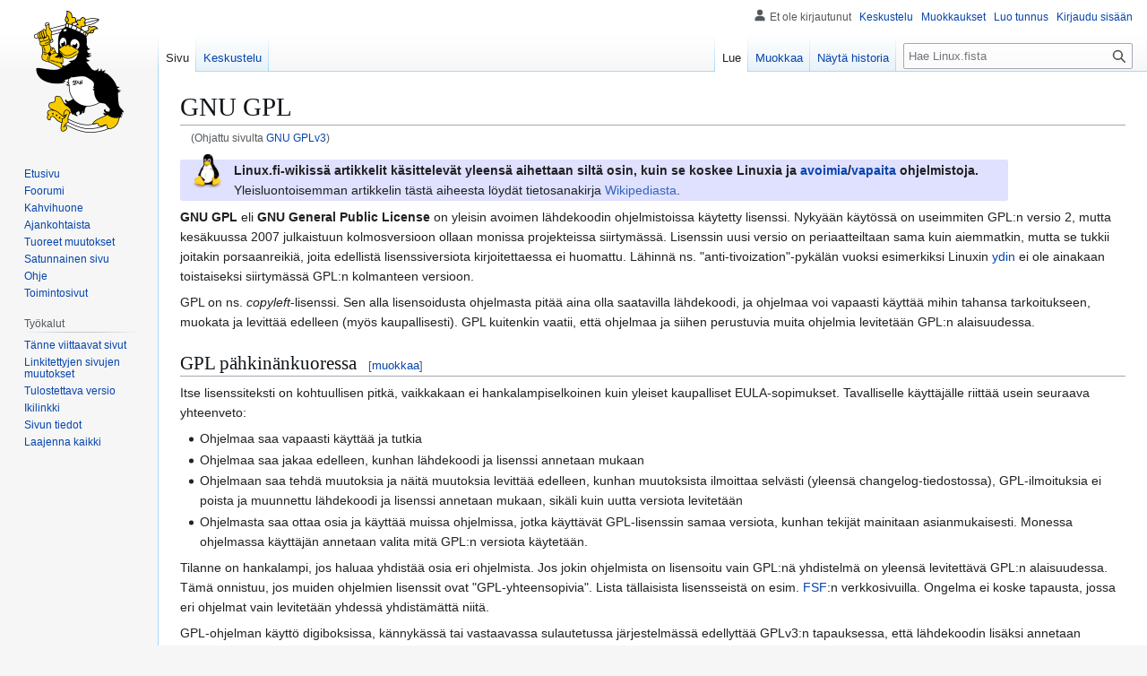

--- FILE ---
content_type: text/html; charset=UTF-8
request_url: https://www.linux.fi/wiki/GNU_GPLv3
body_size: 8741
content:
<!DOCTYPE html>
<html class="client-nojs" lang="fi" dir="ltr">
<head>
<meta charset="UTF-8">
<title>GNU GPL – Linux.fi</title>
<script>(function(){var className="client-js";var cookie=document.cookie.match(/(?:^|; )wikilinuxmwclientpreferences=([^;]+)/);if(cookie){cookie[1].split('%2C').forEach(function(pref){className=className.replace(new RegExp('(^| )'+pref.replace(/-clientpref-\w+$|[^\w-]+/g,'')+'-clientpref-\\w+( |$)'),'$1'+pref+'$2');});}document.documentElement.className=className;}());RLCONF={"wgBreakFrames":false,"wgSeparatorTransformTable":[",\t."," \t,"],"wgDigitTransformTable":["",""],"wgDefaultDateFormat":"fi normal","wgMonthNames":["","tammikuu","helmikuu","maaliskuu","huhtikuu","toukokuu","kesäkuu","heinäkuu","elokuu","syyskuu","lokakuu","marraskuu","joulukuu"],"wgRequestId":"800c935b9b58a773e1f397b2","wgCanonicalNamespace":"","wgCanonicalSpecialPageName":false,"wgNamespaceNumber":0,"wgPageName":"GNU_GPL","wgTitle":"GNU GPL","wgCurRevisionId":55331,"wgRevisionId":55331,"wgArticleId":1091,"wgIsArticle":true,"wgIsRedirect":false,"wgAction":"view","wgUserName":null,"wgUserGroups":["*"],"wgCategories":["Perustietoa","Artikkelit, joissa on Internet Archiveen-arkistoituja linkkejä","Lisenssit"],"wgPageViewLanguage":"fi","wgPageContentLanguage":"fi","wgPageContentModel":"wikitext","wgRelevantPageName":"GNU_GPL","wgRelevantArticleId":1091,"wgIsProbablyEditable":true,"wgRelevantPageIsProbablyEditable":true,"wgRestrictionEdit":[],"wgRestrictionMove":[],"wgRedirectedFrom":"GNU_GPLv3","wgMFDisplayWikibaseDescriptions":{"search":false,"watchlist":false,"tagline":false},"wgInternalRedirectTargetUrl":"/wiki/GNU_GPL","wgCheckUserClientHintsHeadersJsApi":["brands","architecture","bitness","fullVersionList","mobile","model","platform","platformVersion"]};
RLSTATE={"site.styles":"ready","user.styles":"ready","user":"ready","user.options":"loading","skins.vector.styles.legacy":"ready","jquery.makeCollapsible.styles":"ready"};RLPAGEMODULES=["mediawiki.action.view.redirect","site","mediawiki.page.ready","jquery.makeCollapsible","skins.vector.legacy.js","ext.checkUser.clientHints","ext.moderation.notify","ext.moderation.notify.desktop"];</script>
<script>(RLQ=window.RLQ||[]).push(function(){mw.loader.impl(function(){return["user.options@12s5i",function($,jQuery,require,module){mw.user.tokens.set({"patrolToken":"+\\","watchToken":"+\\","csrfToken":"+\\"});
}];});});</script>
<link rel="stylesheet" href="/w/load.php?lang=fi&amp;modules=jquery.makeCollapsible.styles%7Cskins.vector.styles.legacy&amp;only=styles&amp;skin=vector">
<script async="" src="/w/load.php?lang=fi&amp;modules=startup&amp;only=scripts&amp;raw=1&amp;skin=vector"></script>
<meta name="generator" content="MediaWiki 1.44.2">
<meta name="robots" content="max-image-preview:standard">
<meta name="format-detection" content="telephone=no">
<meta name="viewport" content="width=1120">
<link rel="alternate" type="application/x-wiki" title="Muokkaa" href="/w/index.php?title=GNU_GPL&amp;action=edit">
<link rel="search" type="application/opensearchdescription+xml" href="/w/rest.php/v1/search" title="Linux.fi (fi)">
<link rel="EditURI" type="application/rsd+xml" href="https://www.linux.fi/w/api.php?action=rsd">
<link rel="canonical" href="https://www.linux.fi/wiki/GNU_GPL">
<link rel="license" href="/wiki/Linux.fi:Lisenssi">
<link rel="alternate" type="application/atom+xml" title="Linux.fi-Atom-syöte" href="/w/index.php?title=Toiminnot:Tuoreet_muutokset&amp;feed=atom">
</head>
<body class="skin-vector-legacy mediawiki ltr sitedir-ltr mw-hide-empty-elt ns-0 ns-subject mw-editable page-GNU_GPL rootpage-GNU_GPL skin-vector action-view"><div id="mw-page-base" class="noprint"></div>
<div id="mw-head-base" class="noprint"></div>
<div id="content" class="mw-body" role="main">
	<a id="top"></a>
	<div id="siteNotice"></div>
	<div class="mw-indicators">
	</div>
	<h1 id="firstHeading" class="firstHeading mw-first-heading"><span class="mw-page-title-main">GNU GPL</span></h1>
	<div id="bodyContent" class="vector-body">
		<div id="siteSub" class="noprint">Linux.fista</div>
		<div id="contentSub"><div id="mw-content-subtitle"><span class="mw-redirectedfrom">(Ohjattu sivulta <a href="/w/index.php?title=GNU_GPLv3&amp;redirect=no" class="mw-redirect" title="GNU GPLv3">GNU GPLv3</a>)</span></div></div>
		<div id="contentSub2"></div>
		
		<div id="jump-to-nav"></div>
		<a class="mw-jump-link" href="#mw-head">Siirry navigaatioon</a>
		<a class="mw-jump-link" href="#searchInput">Siirry hakuun</a>
		<div id="mw-content-text" class="mw-body-content"><div class="mw-content-ltr mw-parser-output" lang="fi" dir="ltr"><div style="padding: 0.1em 1em 0.1em 1em; background-color:#E0E0FF; max-width:64em; border-radius:0.2em">
<div style="display:inline-block; float:left; margin-right:1em; margin-top:-0.5em"><span typeof="mw:File"><a href="/wiki/Linux" title="Linux"><img src="/w/images/thumb/a/af/Tux.png/32px-Tux.png" decoding="async" width="32" height="38" class="mw-file-element" srcset="/w/images/thumb/a/af/Tux.png/48px-Tux.png 1.5x, /w/images/thumb/a/af/Tux.png/64px-Tux.png 2x" /></a></span></div><b>Linux.fi-wikissä artikkelit käsittelevät yleensä aihettaan siltä osin, kuin se koskee Linuxia ja <a href="/wiki/Avoin_l%C3%A4hdekoodi" title="Avoin lähdekoodi">avoimia</a>/<a href="/wiki/Vapaa_ohjelmisto" title="Vapaa ohjelmisto">vapaita</a> ohjelmistoja. </b> Yleisluontoisemman artikkelin tästä aiheesta löydät tietosanakirja <a href="http://en.wikipedia.org/wiki/fi:GNU_GPL" class="extiw" title="wikipedia:fi:GNU GPL">Wikipediasta</a>.</div>
<p><b>GNU GPL</b> eli <b>GNU General Public License</b> on yleisin avoimen lähdekoodin ohjelmistoissa käytetty lisenssi. Nykyään käytössä on useimmiten GPL:n versio 2, mutta kesäkuussa 2007 julkaistuun kolmosversioon ollaan monissa projekteissa siirtymässä. Lisenssin uusi versio on periaatteiltaan sama kuin aiemmatkin, mutta se tukkii joitakin porsaanreikiä, joita edellistä lisenssiversiota kirjoitettaessa ei huomattu. Lähinnä ns. "anti-tivoization"-pykälän vuoksi esimerkiksi Linuxin <a href="/wiki/Ydin" title="Ydin">ydin</a> ei ole ainakaan toistaiseksi siirtymässä GPL:n kolmanteen versioon.
</p><p>GPL on ns. <i>copyleft</i>-lisenssi. Sen alla lisensoidusta ohjelmasta pitää aina olla saatavilla lähdekoodi, ja ohjelmaa voi vapaasti käyttää mihin tahansa tarkoitukseen, muokata ja levittää edelleen (myös kaupallisesti). GPL kuitenkin vaatii, että ohjelmaa ja siihen perustuvia muita ohjelmia levitetään GPL:n alaisuudessa.
</p>
<div class="mw-heading mw-heading2"><h2 id="GPL_pähkinänkuoressa"><span id="GPL_p.C3.A4hkin.C3.A4nkuoressa"></span>GPL pähkinänkuoressa</h2><span class="mw-editsection"><span class="mw-editsection-bracket">[</span><a href="/w/index.php?title=GNU_GPL&amp;action=edit&amp;section=1" title="Muokkaa osiota GPL pähkinänkuoressa"><span>muokkaa</span></a><span class="mw-editsection-bracket">]</span></span></div>
<p>Itse lisenssiteksti on kohtuullisen pitkä, vaikkakaan ei hankalampiselkoinen kuin yleiset kaupalliset EULA-sopimukset. Tavalliselle käyttäjälle riittää usein seuraava yhteenveto:
</p>
<ul><li>Ohjelmaa saa vapaasti käyttää ja tutkia</li>
<li>Ohjelmaa saa jakaa edelleen, kunhan lähdekoodi ja lisenssi annetaan mukaan</li>
<li>Ohjelmaan saa tehdä muutoksia ja näitä muutoksia levittää edelleen, kunhan muutoksista ilmoittaa selvästi (yleensä changelog-tiedostossa), GPL-ilmoituksia ei poista ja muunnettu lähdekoodi ja lisenssi annetaan mukaan, sikäli kuin uutta versiota levitetään</li>
<li>Ohjelmasta saa ottaa osia ja käyttää muissa ohjelmissa, jotka käyttävät GPL-lisenssin samaa versiota, kunhan tekijät mainitaan asianmukaisesti. Monessa ohjelmassa käyttäjän annetaan valita mitä GPL:n versiota käytetään.</li></ul>
<p>Tilanne on hankalampi, jos haluaa yhdistää osia eri ohjelmista. Jos jokin ohjelmista on lisensoitu vain GPL:nä yhdistelmä on yleensä levitettävä GPL:n alaisuudessa. Tämä onnistuu, jos muiden ohjelmien lisenssit ovat "GPL-yhteensopivia". Lista tällaisista lisensseistä on esim. <a href="/wiki/FSF" class="mw-redirect" title="FSF">FSF</a>:n verkkosivuilla. Ongelma ei koske tapausta, jossa eri ohjelmat vain levitetään yhdessä yhdistämättä niitä.
</p><p>GPL-ohjelman käyttö digiboksissa, kännykässä tai vastaavassa sulautetussa järjestelmässä edellyttää GPLv3:n tapauksessa, että lähdekoodin lisäksi annetaan muunnetun koodin asennusohjeet. Muunnetun version asennus ei saa edellyttää eri sopimusta. GPL-ohjelmaa saa kuitenkin käyttää myös laitteessa, jossa koodia ei pääse muuttamaan (ROM-piiri, umpeenvalettu kotelo tms.). Jos ohjelmaa käytetään verkkopalvelussa, ei lähdekoodia ja muokkauksia ole pakko tarjota käyttäjille. Jos sen sijaan käytetään GPL-lisenssiin perustuvaa <a href="/wiki/AGPL" class="mw-redirect" title="AGPL">AGPL</a>-lisenssiä, on lähdekoodi tarjottava myös palvelun käyttäjille. Lähdekoodiin saatetaan laskea myös kehitysympäristö, sikäli kuin se ei ole yleisesti saatavilla tai helposti korvattavissa.
</p><p>Kun GPL-lisensoitua ohjelmaa levitetään <a href="/wiki/Konekieli" title="Konekieli">konekielisenä</a> GPL-lisenssi vaatii, että lähdekoodi joko levitetään konekielisen ohjelman yhteydessä tai että se kirjallisesti luvataan toimittaa tarvittaessa.
</p>
<div class="mw-heading mw-heading2"><h2 id="Lyhenteet">Lyhenteet</h2><span class="mw-editsection"><span class="mw-editsection-bracket">[</span><a href="/w/index.php?title=GNU_GPL&amp;action=edit&amp;section=2" title="Muokkaa osiota Lyhenteet"><span>muokkaa</span></a><span class="mw-editsection-bracket">]</span></span></div>
<p>Pakettivarastoissa ja tässäkin wikissä käytetään lyhenteitä kun viitataan tiettyyn GPL:n versioon. Esimerkiksi GPLv2 tarkoittaa GPL:n versiota kaksi ja GPLv2+ tarkoittaa edellisen lisäksi mitä tahansa <a href="/wiki/Free_Software_Foundation" title="Free Software Foundation">Free Software Foundationin</a> julkaisemaa uudempaa versiota lisenssistä.
</p>
<div class="mw-heading mw-heading2"><h2 id="Aiheesta_muualla">Aiheesta muualla</h2><span class="mw-editsection"><span class="mw-editsection-bracket">[</span><a href="/w/index.php?title=GNU_GPL&amp;action=edit&amp;section=3" title="Muokkaa osiota Aiheesta muualla"><span>muokkaa</span></a><span class="mw-editsection-bracket">]</span></span></div>
<ul><li><a href="http://en.wikipedia.org/wiki/fi:GNU_GPL" class="extiw" title="wikipedia:fi:GNU GPL">Wikipedian GNU GPL -artikkeli</a>.</li>
<li><a rel="nofollow" class="external text" href="https://www.gnu.org/copyleft/gpl.html">Lisenssin englanninkielinen versio</a></li>
<li><a rel="nofollow" class="external text" href="https://web.archive.org/web/20111118153616/http://avautuma.blogspot.com/2007/07/mark-radcliffen-nkemys-gplv3sta.html">GPLv2:n ja GPLv3:n erot</a> <sup>[<span style="color:red">Wayback Machine</span>]</sup></li>
<li><a rel="nofollow" class="external text" href="https://www.turre.com/licenses/gpl_fi.html">GPLv3:n epävirallinen suomennos</a></li>
<li><a rel="nofollow" class="external text" href="https://www.turre.com/licenses/gpl-2.0_fi.html">GPLv2:n epävirallinen suomennos</a></li></ul>
<table class="toccolours mw-collapsible mw-collapsed" style="margin:auto" width="100%">

<tbody><tr>
<td style="background:#0066cc; color:#ffffff; text-align:center" colspan="2"><div class="noprint plainlinksneverexpand" style="position: relative; float: left; margin-left: 5px; background-color: transparent; padding:0; font-weight:normal; font-size:xx-small; color:silver; white-space:nowrap;z-index: 2;"><a href="/wiki/Malline:Lisenssit" title="Malline:Lisenssit"><span title="Vilkaise mallinetta" style="color:silver">v</span></a>&#160;<span style="font-size:80%; color: cyan;">•</span>&#160;<a href="/wiki/Keskustelu_mallineesta:Lisenssit" title="Keskustelu mallineesta:Lisenssit"><span style="color:silver;" title="Keskustele mallineesta">k</span></a>&#160;<span class="plainlinks" style="font-size:80%; color: cyan;">•</span>&#160;<span class="plainlinks"><a rel="nofollow" class="external text" href="https://www.linux.fi/w/index.php?title=Malline:Lisenssit&amp;action=edit"><span style="color:silver;" title="Muokkaa mallinetta">m</span></a></span></div><span typeof="mw:File"><a href="/wiki/Tiedosto:Cc-sa.png" class="mw-file-description"><img src="/w/images/thumb/c/c2/Cc-sa.png/15px-Cc-sa.png" decoding="async" width="15" height="15" class="mw-file-element" srcset="/w/images/thumb/c/c2/Cc-sa.png/23px-Cc-sa.png 1.5x, /w/images/thumb/c/c2/Cc-sa.png/30px-Cc-sa.png 2x" /></a></span> <b><a href="/wiki/Lisensointi" title="Lisensointi"><span style="color:white;">Lisenssit</span></a></b>
</td></tr>
<tr align="left">
<th style="background:#72b4f5; color:#ffffff; font-size:90%;"><b>Copyleft&#8209;lisenssejä</b>
</th>
<td style="font-size:90%;"><a href="/wiki/GNU_AGPL" title="GNU AGPL">GNU AGPL</a> | <a href="/wiki/GNU_FDL" title="GNU FDL">GNU FDL</a> | <a class="mw-selflink selflink">GNU GPL</a> | <a href="/wiki/GNU_LGPL" title="GNU LGPL">GNU LGPL</a> | <a href="/wiki/Eclipse_Public_License" title="Eclipse Public License">Eclipse Public License</a> | <a href="/wiki/Mozilla_Public_License" title="Mozilla Public License">Mozilla Public License</a> | <a href="/w/index.php?title=OSL&amp;action=edit&amp;redlink=1" class="new" title="OSL (sivua ei ole)">OSL</a>
</td></tr>
<tr align="left">
<th style="background:#4ca1f5; color:#ffffff;font-size:90%;"><b>Permissiivisiä lisenssejä</b>
</th>
<td style="font-size:90%;"><a href="/wiki/Apache-lisenssi" title="Apache-lisenssi">Apache-lisenssi</a> |&#160;<a href="/wiki/BSD-lisenssi" title="BSD-lisenssi">BSD-lisenssi</a> |&#160;<a href="/wiki/CDDL" title="CDDL">CDDL</a> | <a href="/wiki/MIT-lisenssi" title="MIT-lisenssi">MIT-lisenssi</a> | <a href="/wiki/WTFPL" title="WTFPL">WTFPL</a>
</td></tr>
<tr align="left">
<th style="background:#2089f0; color:#ffffff;font-size:90%;"><b>Sallivia lisenssejä</b>
</th>
<td style="font-size:90%;"><a href="/wiki/Artistic_License" title="Artistic License">Artistic License</a> | <a href="/wiki/Beerware" title="Beerware">Beerware</a> | <a href="/wiki/ISC-lisenssi" title="ISC-lisenssi">ISC-lisenssi</a> | <a href="/wiki/Microsoft_Public_Lisenssi" title="Microsoft Public Lisenssi">Microsoft Public Lisenssi‎</a> | <a href="/wiki/Public_domain" title="Public domain">Public domain</a> | <a href="/wiki/Zlib-lisenssi" title="Zlib-lisenssi">zlib-lisenssi‎‎</a> | <a href="/wiki/Libpng-lisenssi" title="Libpng-lisenssi">libpng-lisenssi</a>
</td></tr></tbody></table>
<!-- 
NewPP limit report
Cached time: 20260118082737
Cache expiry: 86400
Reduced expiry: false
Complications: []
CPU time usage: 0.012 seconds
Real time usage: 0.013 seconds
Preprocessor visited node count: 77/1000000
Post‐expand include size: 3581/2097152 bytes
Template argument size: 155/2097152 bytes
Highest expansion depth: 5/100
Expensive parser function count: 0/100
Unstrip recursion depth: 0/20
Unstrip post‐expand size: 2/5000000 bytes
-->
<!--
Transclusion expansion time report (%,ms,calls,template)
100.00%    2.632      1 -total
 40.69%    1.071      1 Malline:Lisenssit
 36.13%    0.951      1 Malline:Perustietoa
 27.89%    0.734      1 Malline:Vkm
 19.26%    0.507      1 Malline:InternetArchive
 16.82%    0.443      2 Malline:Mallineluokka
-->

<!-- Saved in parser cache with key wikilinux:pcache:1091:|#|:idhash:canonical and timestamp 20260118082737 and revision id 55331. Rendering was triggered because: page-view
 -->
</div>
<div class="printfooter" data-nosnippet="">Noudettu kohteesta ”<a dir="ltr" href="https://www.linux.fi/w/index.php?title=GNU_GPL&amp;oldid=55331">https://www.linux.fi/w/index.php?title=GNU_GPL&amp;oldid=55331</a>”</div></div>
		<div id="catlinks" class="catlinks" data-mw="interface"><div id="mw-normal-catlinks" class="mw-normal-catlinks"><a href="/wiki/Toiminnot:Luokat" title="Toiminnot:Luokat">Luokat</a>: <ul><li><a href="/wiki/Luokka:Perustietoa" title="Luokka:Perustietoa">Perustietoa</a></li><li><a href="/wiki/Luokka:Artikkelit,_joissa_on_Internet_Archiveen-arkistoituja_linkkej%C3%A4" title="Luokka:Artikkelit, joissa on Internet Archiveen-arkistoituja linkkejä">Artikkelit, joissa on Internet Archiveen-arkistoituja linkkejä</a></li><li><a href="/wiki/Luokka:Lisenssit" title="Luokka:Lisenssit">Lisenssit</a></li></ul></div></div>
	</div>
</div>

<div id="mw-navigation">
	<h2>Navigointivalikko</h2>
	<div id="mw-head">
		
<nav id="p-personal" class="mw-portlet mw-portlet-personal vector-user-menu-legacy vector-menu" aria-labelledby="p-personal-label"  >
	<h3
		id="p-personal-label"
		
		class="vector-menu-heading "
	>
		<span class="vector-menu-heading-label">Henkilökohtaiset työkalut</span>
	</h3>
	<div class="vector-menu-content">
		
		<ul class="vector-menu-content-list">
			
			<li id="pt-anonuserpage" class="mw-list-item"><span title="IP-osoitteesi käyttäjäsivu">Et ole kirjautunut</span></li><li id="pt-anontalk" class="mw-list-item"><a href="/wiki/Toiminnot:Oma_keskustelu" title="Keskustelu tämän IP-osoitteen muokkauksista [n]" accesskey="n"><span>Keskustelu</span></a></li><li id="pt-anoncontribs" class="mw-list-item"><a href="/wiki/Toiminnot:Omat_muokkaukset" title="Luettelo tästä IP-osoitteesta tehdyistä muokkauksista [y]" accesskey="y"><span>Muokkaukset</span></a></li><li id="pt-createaccount" class="mw-list-item"><a href="/w/index.php?title=Toiminnot:Luo_tunnus&amp;returnto=GNU+GPL" title="On suositeltavaa luoda käyttäjätunnus ja kirjautua sisään. Se ei kuitenkaan ole pakollista."><span>Luo tunnus</span></a></li><li id="pt-login" class="mw-list-item"><a href="/w/index.php?title=Toiminnot:Kirjaudu_sis%C3%A4%C3%A4n&amp;returnto=GNU+GPL" title="On suositeltavaa kirjautua sisään. Se ei kuitenkaan ole pakollista. [o]" accesskey="o"><span>Kirjaudu sisään</span></a></li>
		</ul>
		
	</div>
</nav>

		<div id="left-navigation">
			
<nav id="p-namespaces" class="mw-portlet mw-portlet-namespaces vector-menu-tabs vector-menu-tabs-legacy vector-menu" aria-labelledby="p-namespaces-label"  >
	<h3
		id="p-namespaces-label"
		
		class="vector-menu-heading "
	>
		<span class="vector-menu-heading-label">Nimiavaruudet</span>
	</h3>
	<div class="vector-menu-content">
		
		<ul class="vector-menu-content-list">
			
			<li id="ca-nstab-main" class="selected mw-list-item"><a href="/wiki/GNU_GPL" title="Näytä sisältösivu [c]" accesskey="c"><span>Sivu</span></a></li><li id="ca-talk" class="mw-list-item"><a href="/wiki/Keskustelu:GNU_GPL" rel="discussion" title="Keskustele sisällöstä [t]" accesskey="t"><span>Keskustelu</span></a></li>
		</ul>
		
	</div>
</nav>

			
<nav id="p-variants" class="mw-portlet mw-portlet-variants emptyPortlet vector-menu-dropdown vector-menu" aria-labelledby="p-variants-label"  >
	<input type="checkbox"
		id="p-variants-checkbox"
		role="button"
		aria-haspopup="true"
		data-event-name="ui.dropdown-p-variants"
		class="vector-menu-checkbox"
		aria-labelledby="p-variants-label"
	>
	<label
		id="p-variants-label"
		
		class="vector-menu-heading "
	>
		<span class="vector-menu-heading-label">suomi</span>
	</label>
	<div class="vector-menu-content">
		
		<ul class="vector-menu-content-list">
			
			
		</ul>
		
	</div>
</nav>

		</div>
		<div id="right-navigation">
			
<nav id="p-views" class="mw-portlet mw-portlet-views vector-menu-tabs vector-menu-tabs-legacy vector-menu" aria-labelledby="p-views-label"  >
	<h3
		id="p-views-label"
		
		class="vector-menu-heading "
	>
		<span class="vector-menu-heading-label">Näkymät</span>
	</h3>
	<div class="vector-menu-content">
		
		<ul class="vector-menu-content-list">
			
			<li id="ca-view" class="selected mw-list-item"><a href="/wiki/GNU_GPL"><span>Lue</span></a></li><li id="ca-edit" class="mw-list-item"><a href="/w/index.php?title=GNU_GPL&amp;action=edit" title="Muokkaa tätä sivua [e]" accesskey="e"><span>Muokkaa</span></a></li><li id="ca-history" class="mw-list-item"><a href="/w/index.php?title=GNU_GPL&amp;action=history" title="Sivun aikaisemmat versiot [h]" accesskey="h"><span>Näytä historia</span></a></li>
		</ul>
		
	</div>
</nav>

			
<nav id="p-cactions" class="mw-portlet mw-portlet-cactions emptyPortlet vector-menu-dropdown vector-menu" aria-labelledby="p-cactions-label"  title="Lisää valintoja" >
	<input type="checkbox"
		id="p-cactions-checkbox"
		role="button"
		aria-haspopup="true"
		data-event-name="ui.dropdown-p-cactions"
		class="vector-menu-checkbox"
		aria-labelledby="p-cactions-label"
	>
	<label
		id="p-cactions-label"
		
		class="vector-menu-heading "
	>
		<span class="vector-menu-heading-label">Muut</span>
	</label>
	<div class="vector-menu-content">
		
		<ul class="vector-menu-content-list">
			
			
		</ul>
		
	</div>
</nav>

			
<div id="p-search" role="search" class="vector-search-box-vue  vector-search-box-show-thumbnail vector-search-box-auto-expand-width vector-search-box">
	<h3 >Haku</h3>
	<form action="/w/index.php" id="searchform" class="vector-search-box-form">
		<div id="simpleSearch"
			class="vector-search-box-inner"
			 data-search-loc="header-navigation">
			<input class="vector-search-box-input"
				 type="search" name="search" placeholder="Hae Linux.fista" aria-label="Hae Linux.fista" autocapitalize="sentences" spellcheck="false" title="Hae Linux.fista [f]" accesskey="f" id="searchInput"
			>
			<input type="hidden" name="title" value="Toiminnot:Haku">
			<input id="mw-searchButton"
				 class="searchButton mw-fallbackSearchButton" type="submit" name="fulltext" title="Hae sivuilta tätä tekstiä" value="Hae">
			<input id="searchButton"
				 class="searchButton" type="submit" name="go" title="Siirry sivulle, joka on tarkalleen tällä nimellä" value="Siirry">
		</div>
	</form>
</div>

		</div>
	</div>
	
<div id="mw-panel" class="vector-legacy-sidebar">
	<div id="p-logo" role="banner">
		<a class="mw-wiki-logo" href="/wiki/Etusivu"
			title="Etusivu"></a>
	</div>
	
<nav id="p-navigation" class="mw-portlet mw-portlet-navigation vector-menu-portal portal vector-menu" aria-labelledby="p-navigation-label"  >
	<h3
		id="p-navigation-label"
		
		class="vector-menu-heading "
	>
		<span class="vector-menu-heading-label">Valikko</span>
	</h3>
	<div class="vector-menu-content">
		
		<ul class="vector-menu-content-list">
			
			<li id="n-mainpage" class="mw-list-item"><a href="/wiki/Etusivu" title="Siirry etusivulle [z]" accesskey="z"><span>Etusivu</span></a></li><li id="n-Foorumi" class="mw-list-item"><a href="https://foorumi.linux.fi/" rel="nofollow"><span>Foorumi</span></a></li><li id="n-portal" class="mw-list-item"><a href="/wiki/Linux.fi:Kahvihuone" title="Keskustelua projektista"><span>Kahvihuone</span></a></li><li id="n-currentevents" class="mw-list-item"><a href="/wiki/Linux.fi:Ajankohtaista" title="Taustatietoa tämänhetkisistä tapahtumista"><span>Ajankohtaista</span></a></li><li id="n-recentchanges" class="mw-list-item"><a href="/wiki/Toiminnot:Tuoreet_muutokset" title="Luettelo tuoreista muutoksista [r]" accesskey="r"><span>Tuoreet muutokset</span></a></li><li id="n-randompage" class="mw-list-item"><a href="/wiki/Toiminnot:Satunnainen_sivu" title="Avaa satunnainen sivu [x]" accesskey="x"><span>Satunnainen sivu</span></a></li><li id="n-Ohje" class="mw-list-item"><a href="https://linux.fi/wiki/Linux.fi:Ohje" rel="nofollow"><span>Ohje</span></a></li><li id="n-specialpages" class="mw-list-item"><a href="/wiki/Toiminnot:Toimintosivut"><span>Toimintosivut</span></a></li>
		</ul>
		
	</div>
</nav>

	
<nav id="p-tb" class="mw-portlet mw-portlet-tb vector-menu-portal portal vector-menu" aria-labelledby="p-tb-label"  >
	<h3
		id="p-tb-label"
		
		class="vector-menu-heading "
	>
		<span class="vector-menu-heading-label">Työkalut</span>
	</h3>
	<div class="vector-menu-content">
		
		<ul class="vector-menu-content-list">
			
			<li id="t-whatlinkshere" class="mw-list-item"><a href="/wiki/Toiminnot:T%C3%A4nne_viittaavat_sivut/GNU_GPL" title="Lista sivuista, jotka viittaavat tänne [j]" accesskey="j"><span>Tänne viittaavat sivut</span></a></li><li id="t-recentchangeslinked" class="mw-list-item"><a href="/wiki/Toiminnot:Linkitetyt_muutokset/GNU_GPL" rel="nofollow" title="Viimeisimmät muokkaukset sivuissa, joille viitataan tältä sivulta [k]" accesskey="k"><span>Linkitettyjen sivujen muutokset</span></a></li><li id="t-print" class="mw-list-item"><a href="javascript:print();" rel="alternate" title="Tulostettava versio [p]" accesskey="p"><span>Tulostettava versio</span></a></li><li id="t-permalink" class="mw-list-item"><a href="/w/index.php?title=GNU_GPL&amp;oldid=55331" title="Ikilinkki tämän sivun tähän versioon"><span>Ikilinkki</span></a></li><li id="t-info" class="mw-list-item"><a href="/w/index.php?title=GNU_GPL&amp;action=info" title="Enemmän tietoa tästä sivusta"><span>Sivun tiedot</span></a></li>
		</ul>
		
	</div>
</nav>

	
</div>

</div>

<footer id="footer" class="mw-footer" >
	<ul id="footer-info">
	<li id="footer-info-lastmod"> Sivua on viimeksi muutettu 25. helmikuuta 2022 kello 15.29.</li>
	<li id="footer-info-copyright">Sisältö on käytettävissä lisenssillä <a href="/wiki/Linux.fi:Lisenssi" title="Linux.fi:Lisenssi">Creative Commons 3.0 (Nimi mainittava)</a>, ellei toisin ole mainittu.</li>
</ul>

	<ul id="footer-places">
	<li id="footer-places-about"><a href="/wiki/Linux.fi:Tietoja">Tietoja Linux.fista</a></li>
	<li id="footer-places-disclaimers"><a href="/wiki/Linux.fi:Vastuuvapaus">Vastuuvapaus</a></li>
	<li id="footer-places-mobileview"><a href="https://www.linux.fi/w/index.php?title=GNU_GPL&amp;mobileaction=toggle_view_mobile" class="noprint stopMobileRedirectToggle">Mobiilinäkymä</a></li>
</ul>

	<ul id="footer-icons" class="noprint">
	<li id="footer-copyrightico"><a href="https://linux.fi/wiki/Linux.fi:Lisenssi" class="cdx-button cdx-button--fake-button cdx-button--size-large cdx-button--fake-button--enabled"><img src="/w/images/d/de/Cc-by.png" alt="Creative Commons 3.0 (Nimi mainittava)" width="88" height="31" loading="lazy"></a></li>
	<li id="footer-poweredbyico"><a href="https://www.mediawiki.org/" class="cdx-button cdx-button--fake-button cdx-button--size-large cdx-button--fake-button--enabled"><picture><source media="(min-width: 500px)" srcset="/w/resources/assets/poweredby_mediawiki.svg" width="88" height="31"><img src="/w/resources/assets/mediawiki_compact.svg" alt="Powered by MediaWiki" lang="en" width="25" height="25" loading="lazy"></picture></a></li>
</ul>

</footer>

<div class="mw-portlet mw-portlet-dock-bottom emptyPortlet vector-menu-portal portal" id="p-dock-bottom">
	<ul>
		
	</ul>
</div>
<script>(RLQ=window.RLQ||[]).push(function(){mw.config.set({"wgBackendResponseTime":124,"wgPageParseReport":{"limitreport":{"cputime":"0.012","walltime":"0.013","ppvisitednodes":{"value":77,"limit":1000000},"postexpandincludesize":{"value":3581,"limit":2097152},"templateargumentsize":{"value":155,"limit":2097152},"expansiondepth":{"value":5,"limit":100},"expensivefunctioncount":{"value":0,"limit":100},"unstrip-depth":{"value":0,"limit":20},"unstrip-size":{"value":2,"limit":5000000},"timingprofile":["100.00%    2.632      1 -total"," 40.69%    1.071      1 Malline:Lisenssit"," 36.13%    0.951      1 Malline:Perustietoa"," 27.89%    0.734      1 Malline:Vkm"," 19.26%    0.507      1 Malline:InternetArchive"," 16.82%    0.443      2 Malline:Mallineluokka"]},"cachereport":{"timestamp":"20260118082737","ttl":86400,"transientcontent":false}}});});</script>
</body>
</html>